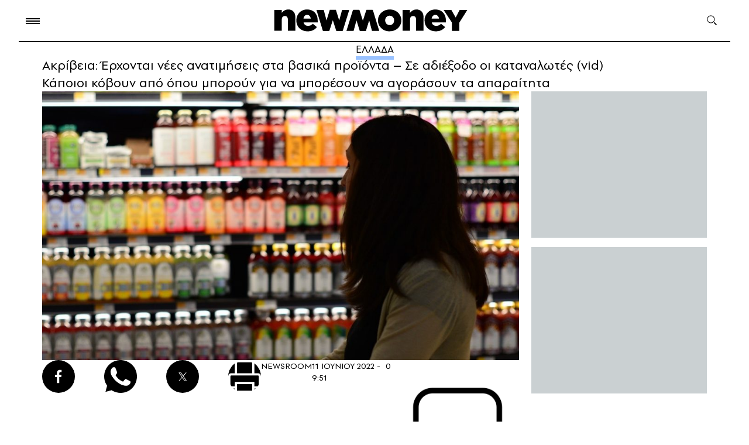

--- FILE ---
content_type: image/svg+xml
request_url: https://www.newmoney.gr/wp-content/themes/newmoney/assets/images/icons/top-arrow.svg
body_size: 173
content:
<svg width="58" height="58" viewBox="0 0 58 58" fill="none" xmlns="http://www.w3.org/2000/svg">
<circle cx="29" cy="29" r="28" fill="#F8F5F0" stroke="black"/>
<path d="M28 40C28 40.5523 28.4477 41 29 41C29.5523 41 30 40.5523 30 40L28 40ZM29.7071 15.2929C29.3166 14.9024 28.6834 14.9024 28.2929 15.2929L21.9289 21.6569C21.5384 22.0474 21.5384 22.6805 21.9289 23.0711C22.3195 23.4616 22.9526 23.4616 23.3431 23.0711L29 17.4142L34.6569 23.0711C35.0474 23.4616 35.6805 23.4616 36.0711 23.0711C36.4616 22.6805 36.4616 22.0474 36.0711 21.6569L29.7071 15.2929ZM30 40L30 16L28 16L28 40L30 40Z" fill="black"/>
</svg>
